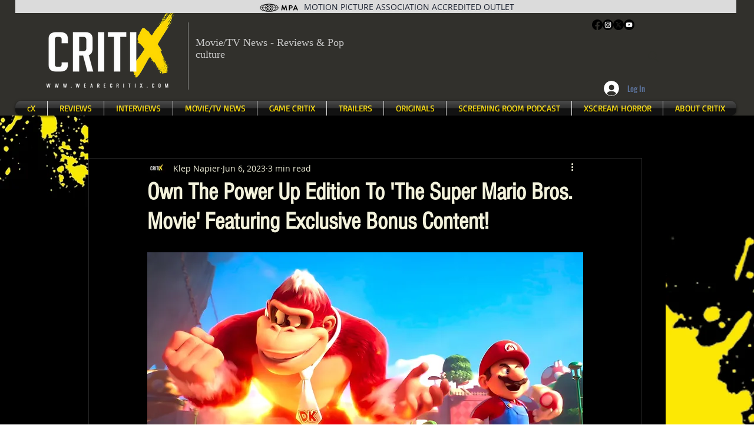

--- FILE ---
content_type: text/html; charset=utf-8
request_url: https://www.google.com/recaptcha/api2/aframe
body_size: 266
content:
<!DOCTYPE HTML><html><head><meta http-equiv="content-type" content="text/html; charset=UTF-8"></head><body><script nonce="cNVwt18wsXcI6FR2COBnyg">/** Anti-fraud and anti-abuse applications only. See google.com/recaptcha */ try{var clients={'sodar':'https://pagead2.googlesyndication.com/pagead/sodar?'};window.addEventListener("message",function(a){try{if(a.source===window.parent){var b=JSON.parse(a.data);var c=clients[b['id']];if(c){var d=document.createElement('img');d.src=c+b['params']+'&rc='+(localStorage.getItem("rc::a")?sessionStorage.getItem("rc::b"):"");window.document.body.appendChild(d);sessionStorage.setItem("rc::e",parseInt(sessionStorage.getItem("rc::e")||0)+1);localStorage.setItem("rc::h",'1769455422811');}}}catch(b){}});window.parent.postMessage("_grecaptcha_ready", "*");}catch(b){}</script></body></html>